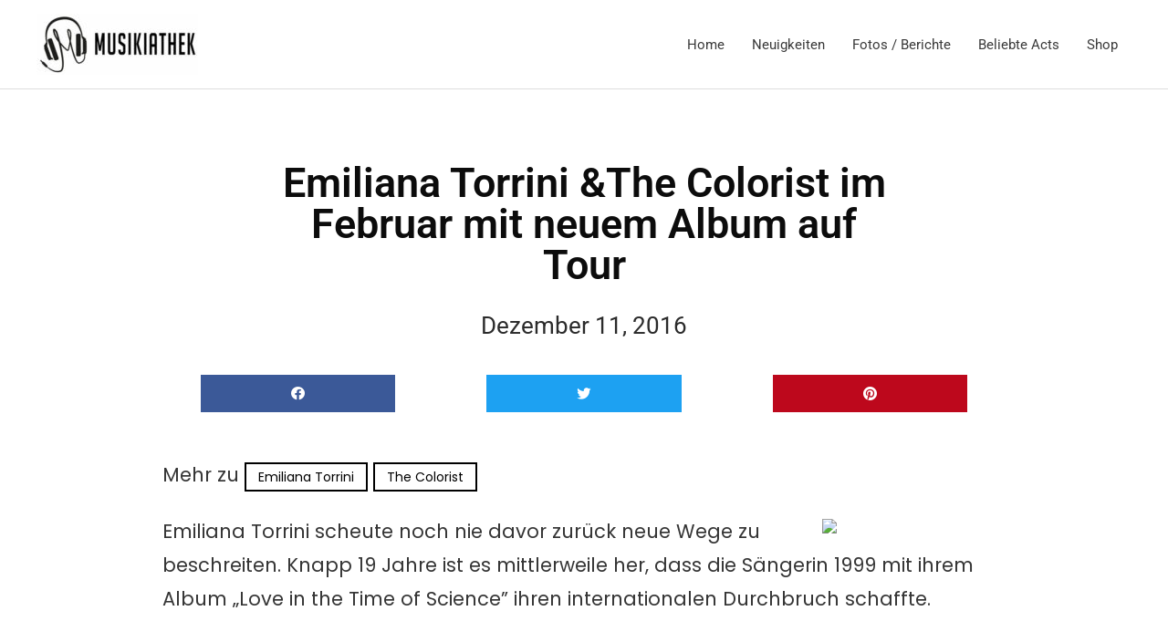

--- FILE ---
content_type: text/html; charset=utf-8
request_url: https://www.google.com/recaptcha/api2/aframe
body_size: 266
content:
<!DOCTYPE HTML><html><head><meta http-equiv="content-type" content="text/html; charset=UTF-8"></head><body><script nonce="cCNwXwveSlZBNdHpMoKiQQ">/** Anti-fraud and anti-abuse applications only. See google.com/recaptcha */ try{var clients={'sodar':'https://pagead2.googlesyndication.com/pagead/sodar?'};window.addEventListener("message",function(a){try{if(a.source===window.parent){var b=JSON.parse(a.data);var c=clients[b['id']];if(c){var d=document.createElement('img');d.src=c+b['params']+'&rc='+(localStorage.getItem("rc::a")?sessionStorage.getItem("rc::b"):"");window.document.body.appendChild(d);sessionStorage.setItem("rc::e",parseInt(sessionStorage.getItem("rc::e")||0)+1);localStorage.setItem("rc::h",'1768052943443');}}}catch(b){}});window.parent.postMessage("_grecaptcha_ready", "*");}catch(b){}</script></body></html>

--- FILE ---
content_type: application/javascript
request_url: https://musikiathek.de/wp-content/plugins/borlabs-cookie/assets/javascript/borlabs-cookie.min.js?ver=2.3
body_size: 6095
content:
(()=>{var o;o=jQuery,window.BorlabsCookie=function(){"use strict";var e,t,n="#BorlabsCookieBox input[type='checkbox']",i="#BorlabsCookieBox",a="#BorlabsCookieBoxWrap",s="#BorlabsCookieBox input[type='checkbox'][name='cookieGroup[]']",c="._brlbs-btn-switch-status",r="data-borlabs-cookie-uid",l="data-borlabs-cookie-consent-history",d=".BorlabsCookie",u={},b={},h={},k={},p={scriptBlockerId:{},jsHandle:{}},f=!1,v={consents:{},expires:null,uid:"anonymous",version:null},g="borlabs-cookie",m={consentSaved:null,codeUnblocked:null,codeUnblockedAfterConsent:null},x=null,C=!1,y=null;function B(o,e){if(e){var t=e.querySelectorAll('a[href]:not([disabled]), button:not([disabled]), textarea:not([disabled]), input[type="text"]:not([disabled]), input[type="radio"]:not([disabled]), input[type="checkbox"]:not([disabled]), select:not([disabled])'),n=Array.from(t).filter((function(o){return 0!==o.offsetHeight})),i=n[0],a=n[n.length-1];("Tab"===o.key||9===o.keyCode)&&(o.shiftKey?document.activeElement===i&&(o.preventDefault(),a.focus()):document.activeElement===a&&(o.preventDefault(),i.focus()))}}function w(o){o.addEventListener("keydown",(function(e){return B(e,o)}),!0)}function O(o){o.removeEventListener("keydown",(function(e){return B(e,o)}),!0)}function L(){o(i).attr("aria-modal",!1)}var S,_=function(t){o(i).attr("aria-modal",!0),o("body").addClass("borlabs-position-fix"),w(document.querySelector(".cookie-box")),void 0===t&&(t=!1);var a=o(s),c=null;Object.keys(v.consents).length?(o("[data-borlabs-cookie-group]").each((function(){-1===Object.keys(v.consents).indexOf(this.dataset.borlabsCookieGroup)&&o(this).addClass("borlabs-hide")})),a.length&&"1"===e.boxLayoutAdvanced&&a.each((function(){c=this.value,"string"==typeof this.dataset.borlabsCookieCheckbox&&("object"==typeof v.consents[c]?o(this).prop("checked",!0):o(this).prop("checked",!1))}))):a.length&&a.each((function(){c=this.value,"1"===e.boxLayoutAdvanced&&"1"===e.ignorePreSelectStatus&&!1===f&&"essential"!==c&&(o(this).prop("checked",!1),o(n+"[name='cookies["+c+"][]']").prop("checked",!1).trigger("change"))})),e.blockContent?(o("#BorlabsCookieBox > div").addClass("_brlbs-block-content"),e.animation?(o("#BorlabsCookieBox > div").addClass("_brlbs-bg-animation"),setTimeout((function(){o("#BorlabsCookieBox > div").addClass("_brlbs-bg-dark")}),25)):o("#BorlabsCookieBox > div").addClass("_brlbs-bg-dark")):o("._brlbs-"+e.boxLayout+"-wrap").addClass("_brlbs-position-fixed"),o("#BorlabsCookieBox > div").css("display",""),o("#BorlabsCookieBox > div").addClass("show-cookie-box"),e.animation&&o("#BorlabsCookieBox ._brlbs-"+e.boxLayout).addClass("_brlbs-animated "+e.animationIn+(t&&e.animationDelay?" delay-1s":""));const r=o("#BorlabsCookieBox > div")[0];return r.offsetWidth,r.offsetHeight,o("#CookieBoxSaveButton")[0].focus({preventScroll:!0}),y=o("._brlbs-"+e.boxLayout+"-wrap")[0].offsetWidth+"px",!0},j=function(){return L(),O(document.querySelector(".cookie-box")),e.animation&&(o("#BorlabsCookieBox ._brlbs-"+e.boxLayout).removeClass("delay-1s "),o("#BorlabsCookieBox ._brlbs-"+e.boxLayout).removeClass(e.animationIn),o("#BorlabsCookieBox ._brlbs-"+e.boxLayout).addClass(e.animationOut)),o("#BorlabsCookieBox > div").addClass("borlabs-hide"),e.blockContent?o("#BorlabsCookieBox > div").removeClass("_brlbs-bg-dark"):o("._brlbs-"+e.boxLayout+"-wrap").addClass("_brlbs-position-fixed"),setTimeout((function(){o("._brlbs-"+e.boxLayout+"-wrap").removeAttr("style"),o("._brlbs-"+e.boxLayout+" .cookie-box .container").removeAttr("style"),o("._brlbs-"+e.boxLayout+" .cookie-preference .container").removeAttr("style"),e.animation&&(o("._brlbs-"+e.boxLayout).removeClass("_brlbs-animated"),o("._brlbs-"+e.boxLayout).removeClass("delay-1s"),o("._brlbs-"+e.boxLayout).removeClass(e.animationIn),o("._brlbs-"+e.boxLayout).removeClass(e.animationOut)),o("#BorlabsCookieBox > div").removeClass("show-cookie-box"),e.blockContent&&o("#BorlabsCookieBox > div").removeClass("_brlbs-block-content")}),e.animation?1e3:0),o("body").removeClass("borlabs-position-fix"),!0},D=function(){O(document.querySelector(".cookie-box")),w(document.querySelector(".cookie-preference"));var t=o(s),i=null;t.length&&t.each((function(){i=this.value,Object.keys(v.consents).length?!1===f&&(void 0!==v.consents[i]?(o(this).prop("checked",!0),o(this).trigger("change"),o(n+"[name='cookies["+i+"][]']").each((function(){-1!==v.consents[i].indexOf(this.value)?o(this).prop("checked",!0):o(this).prop("checked",!1),o(this).trigger("change")}))):(o(this).prop("checked",!1),o(this).trigger("change"),o(n+"[name='cookies["+i+"][]']").prop("checked",!1).trigger("change"))):("1"===e.ignorePreSelectStatus&&!1===f&&(o(this).prop("checked",!1),o("#BorlabsCookieBox [data-borlabs-cookie-group='"+this.value+"']").addClass("borlabs-hide")),o(this).trigger("change"),o(n+"[name='cookies["+i+"][]']").each((function(){"1"===e.ignorePreSelectStatus&&!1===f&&o(this).prop("checked",!1),o(this).trigger("change")})))})),o("._brlbs-"+e.boxLayout+" .cookie-box .container").animate({height:0,opacity:0},(function(){o("._brlbs-"+e.boxLayout+" .cookie-box").attr("aria-hidden",!0),o("._brlbs-"+e.boxLayout+" .cookie-preference").attr("aria-hidden",!1),o("#CookiePrefSave")[0].focus({preventScroll:!0}),o("._brlbs-"+e.boxLayout+"-wrap").animate({width:"100vw",maxWidth:"box"===e.boxLayout?"768px":"100%"},"box"===e.boxLayout?400:0,(function(){var t=o("._brlbs-"+e.boxLayout+" .cookie-preference .container")[0].scrollHeight;o("._brlbs-"+e.boxLayout+" .cookie-preference .container").animate({height:"80vh",maxHeight:t,opacity:1})}))}))},I=function(){O(document.querySelector(".cookie-preference")),o("._brlbs-"+e.boxLayout+" .cookie-preference .container").animate({height:0,opacity:0},(function(){o("._brlbs-"+e.boxLayout+" .cookie-box").attr("aria-hidden",!1),o("._brlbs-"+e.boxLayout+" .cookie-preference").attr("aria-hidden",!0),o("._brlbs-"+e.boxLayout+"-wrap").animate({maxWidth:"box"===e.boxLayout?y:"100%"},"box"===e.boxLayout?400:0,(function(){var t=o("._brlbs-"+e.boxLayout+" .cookie-box .container")[0].scrollHeight+"px";o("._brlbs-"+e.boxLayout+" .cookie-box .container").animate({height:t,opacity:1})})),o("#CookieBoxSaveButton")[0].focus()}))},T=function(t){return void 0!==t&&t.preventDefault(),o("._brlbs-"+e.boxLayout+" .cookie-preference .container a["+"data-cookie-back]").css("display","none"),o("._brlbs-"+e.boxLayout+" .cookie-preference .container a["+"data-cookie-back] + span._brlbs-separator").css("display","none"),o("._brlbs-"+e.boxLayout+" .cookie-box .container").css("height",0),o("._brlbs-"+e.boxLayout+" .cookie-box .container").css("opacity",0),o("._brlbs-"+e.boxLayout+"-wrap").css({width:"100vw",maxWidth:"box"===e.boxLayout?"768px":"100%"}),_(!1),setTimeout((function(){D()}),500),!0},E=function(){o("[data-cookie-accordion]").on("click","[data-cookie-accordion-target]",(function(e){e.preventDefault();var t=o(this).closest("[data-cookie-accordion]");t.find("[data-cookie-accordion-parent]:visible").length&&(t.find("[data-cookie-accordion-status='hide']").addClass("borlabs-hide"),t.find("[data-cookie-accordion-status='show']").removeClass("borlabs-hide"),t.find("[data-cookie-accordion-parent]:visible").slideUp()),t.find("[data-cookie-accordion-parent='"+this.dataset.cookieAccordionTarget+"']:hidden").length&&(o(this).children("[data-cookie-accordion-status='show']").addClass("borlabs-hide"),o(this).children("[data-cookie-accordion-status='hide']").removeClass("borlabs-hide"),t.find("[data-cookie-accordion-parent='"+this.dataset.cookieAccordionTarget+"']").slideDown())}))},A=function(){var e=o(s),t=null;e.length&&e.each((function(){t=this.value,o(this).prop("checked",!0),o(this).trigger("change"),o(n+"[name='cookies["+t+"][]']").each((function(){o(this).prop("checked",!0),o(this).trigger("change")}))})),N(),j()},U=function(){o(document).on("click",s,(function(){f=!0,this.checked?(o(n+"[name='cookies["+this.value+"][]']").prop("checked",!0).trigger("change"),o(s+"[value='"+this.value+"']").prop("checked",!0),o("#BorlabsCookieBox [data-borlabs-cookie-group='"+this.value+"']").length&&o("#BorlabsCookieBox [data-borlabs-cookie-group='"+this.value+"']").removeClass("borlabs-hide")):(o(n+"[name='cookies["+this.value+"][]']").prop("checked",!1).trigger("change"),o(s+"[value='"+this.value+"']").prop("checked",!1),o("#BorlabsCookieBox [data-borlabs-cookie-group='"+this.value+"']").length&&o("#BorlabsCookieBox [data-borlabs-cookie-group='"+this.value+"']").addClass("borlabs-hide"))}))},P=function(){o(document).on("click",n+"[name^='cookies']",(function(){f=!0,this.checked&&(o(s+"[value='"+this.dataset.cookieGroup+"']").prop("checked",!0).trigger("change"),o("#BorlabsCookieBox [data-borlabs-cookie-group='"+this.dataset.cookieGroup+"']").length&&o("#BorlabsCookieBox [data-borlabs-cookie-group='"+this.dataset.cookieGroup+"']").removeClass("borlabs-hide"))}))},H=function(){!0===this.checked?(o(this).parent().parent().children(c).children().last().css("display","none"),o(this).parent().parent().children(c).children().first().css("display","inline-block")):(o(this).parent().parent().children(c).children().first().css("display","none"),o(this).parent().parent().children(c).children().last().css("display","inline-block"))},N=function(){var t={essential:e.cookies.essential},i=o(s+":checked"),a=o(n+"[name^='cookies']:checked");if(i.length&&(i.each((function(){this.value.length&&new RegExp(/^[a-z-_]{3,}$/).test(this.value)&&"essential"!==this.value&&(t[this.value]=[])})),a.length&&a.each((function(){this.value.length&&"string"==typeof this.dataset.cookieGroup&&new RegExp(/^[a-z-_]{3,}$/).test(this.value)&&new RegExp(/^[a-z-_]{3,}$/).test(this.dataset.cookieGroup)&&t[this.dataset.cookieGroup].push(this.value)}))),Object.keys(v.consents).length)for(var c in v.consents)if(void 0!==t[c])for(var r in v.consents[c])-1===t[c].indexOf(v.consents[c][r])&&K(v.consents[c][r]);else if(void 0!==u[c])for(var l in u[c])K(l);if(Object.keys(v.consents).length)for(var c in v.consents)if(void 0!==t[c])for(var r in v.consents[c])-1===t[c].indexOf(v.consents[c][r])&&Q(c,v.consents[c][r]);else if(void 0!==u[c])for(var l in u[c])Q(c,l);J(t,!1),"1"!==e.reloadAfterConsent&&(V(),F(),Y(),document.dispatchEvent(m.codeUnblockedAfterConsent),document.dispatchEvent(m.codeUnblocked))},R=function(){var o=!1;return"string"==typeof v.version&&(v.version===e.cookieVersion?o=!0:v.consents={}),o},G=function(){if(document.cookie.length)for(var o=document.cookie.split(";"),t=0;t<o.length;t++)try{o[t]=decodeURIComponent(o[t]);var n=o[t].split("="),i=void 0!==n[0]?n[0].trim():"",a=void 0!==n[1]?n[1].trim():"";if(i===g){var s=JSON.parse(decodeURIComponent(a));void 0!==s.domainPath?s.domainPath===e.cookieDomain+e.cookiePath&&(v=s):v=s}}catch(e){console.log("The cookie is spoiled:"),console.dir(o[t]),console.dir(e)}return v},J=function(o,t){var n={},i="",a=[],s=e.cookieLifetime;if(1===Object.keys(o).length&&void 0!==e.cookieLifetimeEssentialOnly&&(s=e.cookieLifetimeEssentialOnly),!1===t||!1===R()){var c=new Date;c.setTime(c.getTime()+24*parseInt(s)*60*60*1e3),i=c.toUTCString()}else i=v.expires;n.consents=o,n.domainPath=e.cookieDomain+e.cookiePath,n.expires=i,n.uid=v.uid,n.version=e.cookieVersion,void 0===n.consents.essential&&(n.consents.essential=e.cookies.essential);var r=!0;1===Object.keys(o).length?(n.uid="anonymous",("anonymous"!==v.uid||1===Object.keys(v.consents).length)&&(r=!1)):"anonymous"===v.uid?(n.uid=$(),1===Object.keys(v.consents).length&&(r=!1)):"anonymous"!==v.uid&&(r=!1),a.push(g+"="+encodeURIComponent(JSON.stringify(n))),""!==e.cookieDomain&&""===e.automaticCookieDomainAndPath&&a.push("domain="+e.cookieDomain),a.push("path="+e.cookiePath),a.push("expires="+i),a.push("SameSite="+e.cookieSameSite),e.cookieSecure&&a.push("secure"),document.cookie=a.join(";"),G(),no(r),ao(r),document.dispatchEvent(m.consentSaved)},M=function(o,t,n){var i,a="",s=[],c="",r=new Date;return null==t||!1===t?""!==e.cookieDomain&&""===e.automaticCookieDomainAndPath&&(a=e.cookieDomain):a=t,void 0===n&&(n=!1),i=function(o,e){var t={name:"",value:""};if(void 0===e&&(e=!1),e&&(o=o.replace("*","")),document.cookie.length)for(var n=document.cookie.split(";"),i=0;i<n.length;i++)try{n[i]=decodeURIComponent(n[i]);var a=n[i].split("="),s=void 0!==a[0]?a[0].trim():"",c=void 0!==a[1]?a[1].trim():"";e?-1!==s.indexOf(o)&&(t.name=s,t.value=c):s===o&&(t.name=s,t.value=c)}catch(o){console.log("The cookie is spoiled:"),console.dir(n[i]),console.dir(o)}return t}(o,n),i.name.length&&(s.push(i.name+"="),""!==a&&s.push("domain="+a),s.push("path="+e.cookiePath),r.setTime(r.getTime()-864e5),c=r.toUTCString(),s.push("expires="+c),document.cookie=s.join(";")),!0},z=function(o,e){return function(o,e){"string"==typeof o&&o.length&&new RegExp(/^[a-z-_]{3,}$/).test(o)&&(void 0===v.consents[o]&&(v.consents[o]=[]),"string"==typeof e&&new RegExp(/^[a-z-_]{3,}$/).test(e)&&-1===v.consents[o].indexOf(e)&&v.consents[o].push(e)),J(v.consents,!0)}(o,e),!0},W=function(o,e){return function(o,e){if("string"==typeof o&&o.length&&new RegExp(/^[a-z-_]{3,}$/).test(o)){var t=!0;"string"==typeof e&&new RegExp(/^[a-z-_]{3,}$/).test(e)&&void 0!==v.consents[o]&&-1!==v.consents[o].indexOf(e)&&(v.consents[o].splice(v.consents[o].indexOf(e),1),t=!1),!0===t&&void 0!==v.consents[o]&&delete v.consents[o]}Object.keys(v.consents).length&&J(v.consents,!0)}(o,e),K(e),Q(o,e),!0},q=function(o){var e=!1;for(var t in v.consents)-1!==v.consents[t].indexOf(o)&&(e=!0);return e},$=function(){function o(){var o="";if("object"==typeof window.crypto){var e=0,t=new Uint32Array(4);for(window.crypto.getRandomValues(t);e<4;e++)o+="abcdefhgihjklmnopqrstuvwxyz0123456789"[t[e]%37]}else o=Math.floor(65536*(1+Math.random())).toString(16).substring(1);return o}return o()+o()+"-"+o()+o()+"-"+o()+o()+"-"+o()+o()},V=function(){for(var e in v.consents)for(var n in v.consents[e]){var i=v.consents[e][n];void 0!==u[e]&&void 0!==u[e][i]&&(void 0!==t[e]&&void 0!==t[e][i]&&(o("body").append(to(t[e][i])),delete t[e][i]),void 0!==u[e][i].optInJS&&(o("body").append(to(u[e][i].optInJS)),u[e][i].optInJS=""))}},F=function(){o("[data-borlabs-cookie-type='cookie-group']").each((function(){if(void 0!==v.consents[this.dataset.borlabsCookieId]){var t;t="javascript"===e.cookieBoxIntegration?to(this.firstChild.innerHTML):to(this.innerHTML),o(this).prev().length?o(this).prev().after(t):o(this).parent().prepend(t),this.parentNode.removeChild(this)}}))},Y=function(){o("[data-borlabs-cookie-type='cookie']").each((function(){for(var t in v.consents)if(-1!==v.consents[t].indexOf(this.dataset.borlabsCookieId)){var n;n="javascript"===e.cookieBoxIntegration?to(this.firstChild.innerHTML):to(this.innerHTML),o(this).prev().length?o(this).prev().after(n):o(this).parent().prepend(n),this.parentNode.removeChild(this)}}))},K=function(o){null===x&&(x=[],C=!0),x.push(o)},Q=function(e,t){if(void 0!==u[e]&&void 0!==u[e][t]&&void 0!==u[e][t].optOutJS){var n=to(u[e][t].optOutJS);void 0!==u[e][t].settings.asyncOptOutCode&&"1"===u[e][t].settings.asyncOptOutCode||(n+="<script>window.BorlabsCookie.optOutDone('"+t+"')<\/script>"),o("body").append(n),u[e][t].optOutJS=""}},X=function(t){t.preventDefault();var n,i,a=o(this).parents(".BorlabsCookie"),s=!1;if(n=a.find("[data-borlabs-cookie-type='content-blocker']")[0].dataset.borlabsCookieId,void 0!==b[n]&&void 0!==b[n].settings.unblockAll&&"1"===b[n].settings.unblockAll&&(s=!0),(i=a.find("input[type='checkbox'][name='unblockAll']")).length&&(s=!!i[0].checked),s)for(var c in o("[data-borlabs-cookie-type='content-blocker'][data-borlabs-cookie-id='"+n+"']").each((function(){Z(o(this).parents(".BorlabsCookie"))})),e.cookies)-1!==e.cookies[c].indexOf(n)&&z(c,n);else Z(a)},Z=function(o){var t=o.find("[data-borlabs-cookie-type='content-blocker']"),n="";if(t.length){var i;n=t[0].dataset.borlabsCookieId,void 0!==b[n].settings.executeGlobalCodeBeforeUnblocking&&"1"===b[n].settings.executeGlobalCodeBeforeUnblocking&&void 0===h[n]&&(b[n].global(b[n]),h[n]=!0),i="javascript"===e.cookieBoxIntegration?to(t[0].firstChild.innerHTML):to(t[0].innerHTML);var a=setInterval((function(){var e=!0;void 0!==k[n]&&(void 0!==k[n].scriptBlockerId&&Object.entries(k[n].scriptBlockerId).forEach((o=>{var t=o[0];!0!==eo(k[n].scriptBlockerId[t],"scriptBlockerId")&&(e=!1)})),void 0!==k[n].jsHandle&&Object.entries(k[n].jsHandle).forEach((o=>{var t=o[0];!0!==eo(k[n].jsHandle[t],"jsHandle")&&(e=!1)}))),!0===e&&(clearInterval(a),o.prev().length?o.prev().after(i):o.parent().prepend(i),void 0!==b[n].settings.executeGlobalCodeBeforeUnblocking&&"0"!==b[n].settings.executeGlobalCodeBeforeUnblocking||void 0===h[n]&&(b[n].global(b[n]),h[n]=!0),b[n].init(o.prev()[0],b[n]),o[0].parentNode.removeChild(o[0]))}),50)}},oo=function(e,t,n){var i=o(e)[0];if(void 0!==i){var a=document.createElement("script");for(var s of i.attributes)-1===s.name.indexOf("borlabs")&&-1===s.name.indexOf("type")&&a.setAttribute(s.name,s.value);"string"==typeof i.dataset.borlabsScriptBlockerSrc?(a.src=i.dataset.borlabsScriptBlockerSrc,a.onload=function(){p[n][t]--,oo(e,t,n)},i.parentNode.insertBefore(a,i),i.parentNode.removeChild(i)):(a.type="text/javascript",a.innerHTML=i.innerHTML,i.parentNode.insertBefore(a,i),i.parentNode.removeChild(i),p[n][t]--,oo(e,t,n))}return!0},eo=function(o,e){var t=!1;return void 0!==p[e][o]&&0===p[e][o]&&(t=!0),t},to=function(o){return decodeURIComponent(Array.prototype.map.call(window.atob(o),(function(o){return"%"+("00"+o.charCodeAt(0).toString(16)).slice(-2)})).join(""))},no=function(t){!1===/bot|googlebot|crawler|spider|robot|crawling|lighthouse/i.test(navigator.userAgent.toLowerCase())&&o.ajax(e.ajaxURL,{type:"POST",data:{action:"borlabs_cookie_handler",type:"log",language:e.language,cookieData:v,essentialStatistic:t}}).done((function(){e.reloadAfterConsent&&Object.keys(v.consents).length>0&&location.reload(!0),C&&bo()}))},io=function(){o.ajax(e.ajaxURL,{type:"POST",data:{action:"borlabs_cookie_handler",type:"consent_history",language:e.language,uid:v.uid}}).done((function(e){(e=o.parseJSON(e)).length&&o.each(e,(function(e,t){o("["+l+"] table").append("<tr><td>"+t.stamp+"</td><td>"+t.version+"</td><td>"+t.consent+"</td></tr>")}))}))},ao=function(t){e.crossDomainCookie.length&&Object.entries(e.crossDomainCookie).forEach((n=>{var i=e.crossDomainCookie[n[0]];o("body").append('<iframe class="borlabs-hide" src="'+i+"?__borlabsCookieCall=cDC&cookieLang="+e.language+"&cookieData="+encodeURIComponent(JSON.stringify(v))+"&essentialStatistic="+(t?1:0)+'"></iframe>')}))},so=function(){o(".BorlabsCookie [name^='borlabsCookie']").each((function(){q(this.value)?this.checked=!0:this.checked=!1,o(this).trigger("change")})),o(document).on("change",".BorlabsCookie [name^='borlabsCookie']",(function(){this.checked?z(this.dataset.cookieGroup,this.value):W(this.dataset.cookieGroup,this.value)}))},co=window.scrollY||document.documentElement.scrollTop,ro=null,lo=null,uo=document.getElementById("BorlabsCookieBoxWidget");uo&&window.addEventListener("scroll",(function(){(S=window.scrollY||document.documentElement.scrollTop)>co?ro="up":S<co&&(ro="down"),ro!==lo&&("up"===ro?(uo.classList.add("_brlbs-hide-mobile"),lo=ro):"down"===ro&&(uo.classList.remove("_brlbs-hide-mobile"),lo=ro)),co=S}));var bo=function(){C=!1,0===x.length&&(x=null,e.reloadAfterOptOut&&window.location.reload())};return{addConsent:z,allocateScriptBlockerToContentBlocker:function(o,e,t){"scriptBlockerId"!==t&&"jsHandle"!==t||(void 0===k[o]&&(k[o]={scriptBlockerId:[],jsHandle:[]}),-1===k[o][t].indexOf(e)&&k[o][t].push(e))},callWhenLoaded:function(o,e){var t=function(){!0===window.hasOwnProperty(o)?e(e):window.setTimeout(t,1e3)};t()},checkCookieConsent:q,checkCookieGroupConsent:function(o){var e=!1;return void 0!==v.consents[o]&&(e=!0),e},deleteCookie:M,getCookie:G,hideCookieBox:j,init:function(n,i,c,h){return"about:blank"!==window.location.href&&(e=o.extend({ajaxURL:"",language:"en",animation:"1",animationDelay:"",animationIn:"fadeIn",animationOut:"fadeOut",blockContent:"",boxLayout:"box",boxLayoutAdvanced:"0",automaticCookieDomainAndPath:"",cookieDomain:"",cookiePath:"",cookieSameSite:"Lax",cookieSecure:!0,cookieLifetime:"365",crossDomainCookie:[],cookieBeforeConsent:"",cookiesForBots:"1",cookieVersion:"1",hideCookieBoxOnPages:[],respectDoNotTrack:"",reloadAfterConsent:"",reloadAfterOptOut:"1",showCookieBox:"1",cookieBoxIntegration:"javascript",ignorePreSelectStatus:"1",cookies:[]},n),t=h,u=i,b=c,m.consentSaved=document.createEvent("Event"),m.consentSaved.initEvent("borlabs-cookie-consent-saved",!0,!0),m.codeUnblocked=document.createEvent("Event"),m.codeUnblocked.initEvent("borlabs-cookie-code-unblocked",!0,!0),m.codeUnblockedAfterConsent=document.createEvent("Event"),m.codeUnblockedAfterConsent.initEvent("borlabs-cookie-code-unblocked-after-consent",!0,!0),G(),function(){if(Object.keys(u).length)for(var o in u)if(Object.keys(u[o]).length)for(var e in u[o])if(void 0!==u[o][e].settings&&void 0!==u[o][e].settings.blockCookiesBeforeConsent&&"1"===u[o][e].settings.blockCookiesBeforeConsent&&void 0!==u[o][e].cookieNameList&&!1===q(e))for(var t in u[o][e].cookieNameList)M(t,null,-1!==t.indexOf("*")),M(t,"",-1!==t.indexOf("*"))}(),e.cookieBeforeConsent&&(null!==v.uid&&"anonymous"!==v.uid||(v.uid=$()),"function"==typeof Object&&(void 0===Object.entries&&(Object.entries=function(o){for(var e=Object.keys(o),t=e.length,n=new Array(t);t--;)n[t]=[e[t],o[e[t]]];return n}),0===Object.entries(v.consents).length&&null===v.expires&&(function(){var o={},t=[],n=e.cookieLifetimeEssentialOnly,i=new Date;i.setTime(i.getTime()+24*parseInt(n)*60*60*1e3);var a=i.toUTCString();o.consents={},o.domainPath=e.cookieDomain+e.cookiePath,o.expires=a,o.uid=v.uid,o.version=null,t.push(g+"="+encodeURIComponent(JSON.stringify(o))),""!==e.cookieDomain&&""===e.automaticCookieDomainAndPath&&t.push("domain="+e.cookieDomain),t.push("path="+e.cookiePath),t.push("expires="+a),t.push("SameSite="+e.cookieSameSite),e.cookieSecure&&t.push("secure"),document.cookie=t.join(";"),G()}(),no(!0)))),o(a).length&&"SCRIPT"===o(a)[0].tagName&&o(a).after(o(a).html()),o(document).on("click","[data-cookie-accept]",(function(o){o.preventDefault(),N(),j()})),o(document).on("click","[data-cookie-accept-all]",(function(o){o.preventDefault(),A()})),o(document).on("click","[data-cookie-back]",(function(o){o.preventDefault(),I()})),o(document).on("click","[data-cookie-individual]",(function(o){o.preventDefault(),D()})),o(document).on("click","[data-cookie-refuse]",(function(e){e.preventDefault();var t=[];o(s+":checked").each((function(){-1===t.indexOf(this.value)&&(o(this).trigger("click"),t.push(this.value))})),N(),j()})),E(),U(),P(),!0===R()?(V(),F(),Y(),document.dispatchEvent(m.codeUnblocked),L()):e.showCookieBox?0===e.hideCookieBoxOnPages.length||-1===e.hideCookieBoxOnPages.indexOf(window.location.protocol+"//"+window.location.host+window.location.pathname)?e.cookiesForBots&&/bot|googlebot|crawler|spider|robot|crawling|lighthouse/i.test(navigator.userAgent.toLowerCase())?(J(e.cookies,!1),V(),F(),Y(),L(),document.dispatchEvent(m.codeUnblocked)):e.respectDoNotTrack&&void 0!==navigator.doNotTrack&&"1"===navigator.doNotTrack?(J({essential:e.cookies.essential},!1),V(),F(),Y(),L(),document.dispatchEvent(m.codeUnblocked)):_(!0):(V(),F(),Y(),L(),document.dispatchEvent(m.codeUnblocked)):L(),o(document).on("click","[data-borlabs-cookie-unblock]",X),o(document).on("click","[data-borlabs-cookie-preference]",T),o(document).on("click",".borlabs-cookie-preference",T),o(document).on("change","[data-borlabs-cookie-switch]",H),o(document).on("keydown",(function(e){9===e.keyCode&&o(d).addClass("_brlbs-keyboard")})),o(document).on("mousedown",(function(e){o(d).is(":visible")&&o(d).removeClass("_brlbs-keyboard")})),o("body").on("focus",".BorlabsCookie._brlbs-keyboard input[type='checkbox']",(function(e){var t=o(e.currentTarget).closest("label");t&&o(t).addClass("_brlbs-focused")})),o(d).on("blur","input[type='checkbox']",(function(e){var t=o(e.currentTarget).closest("label");t&&o(t).removeClass("_brlbs-focused")})),o("["+l+"]").length&&io(),so(),o("["+r+"]").length&&o("["+r+"]").each((function(){o(this).html(v.uid)})),!0)},initConsentHistoryTable:io,initSwitchConsentButtonStatus:so,openCookiePreference:T,removeConsent:W,showCookieBox:_,unblockContentId:function(e){o("[data-borlabs-cookie-type='content-blocker'][data-borlabs-cookie-id='"+e+"']").each((function(){Z(o(this).parents(".BorlabsCookie"))}))},unblockScriptBlockerId:function(e){var t="[data-borlabs-script-blocker-id='"+e+"']";return o(t).length&&(p.scriptBlockerId[e]=o(t).length,oo(t,e,"scriptBlockerId")),!0},unblockScriptBlockerJSHandle:function(e){var t="[data-borlabs-script-blocker-js-handle='"+e+"']";return o(t).length&&(p.jsHandle[e]=o(t).length,oo(t,e,"jsHandle")),!0},optOutDone:function(o){null!==x?x.length!==(x=x.filter((function(e,t,n){return e!==o}))).length?0!==x.length||C||(x=null,e.reloadAfterOptOut&&window.location.reload()):console.log('No opt out found for cookie "'+o+'"'):console.log("No opt out has been initialized")}}}()})();